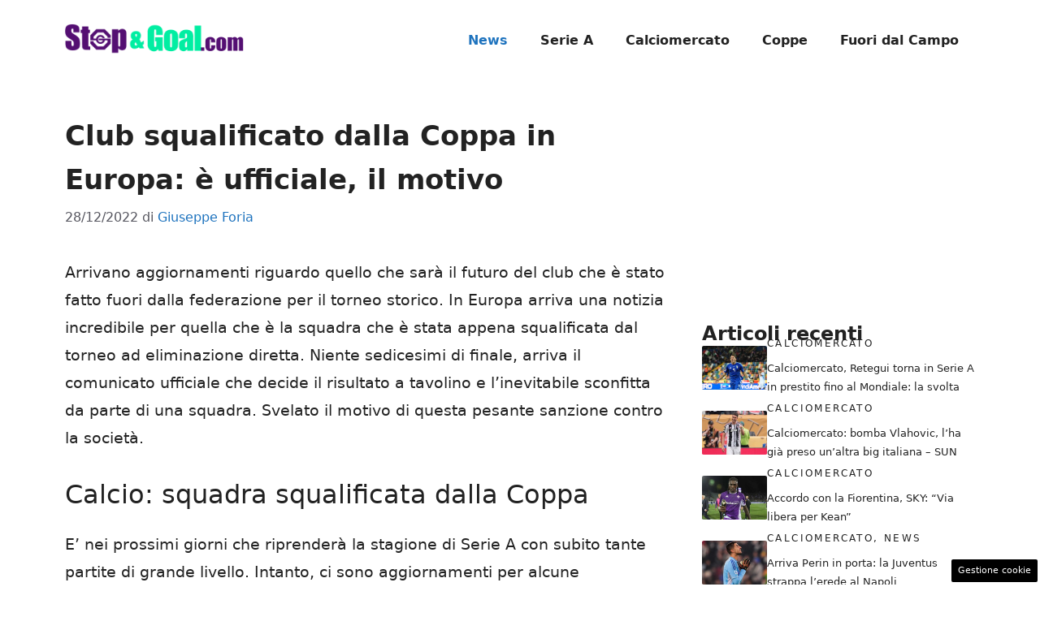

--- FILE ---
content_type: text/html; charset=UTF-8
request_url: https://www.stopandgoal.com/2022/12/28/squalifica-cean-virois-a-tavolino-coppa-francia/
body_size: 17310
content:
<!DOCTYPE html>
<html lang="it-IT">
<head>
	<meta charset="UTF-8"><link rel="preload" href="https://www.stopandgoal.com/wp-content/cache/fvm/min/1757438147-cssefb5903c912d5a1cac418c44395f9aae78dba8b892a669c38d92d16a7ba27.css" as="style" media="all" />
<link rel="preload" href="https://www.stopandgoal.com/wp-content/cache/fvm/min/1757438147-css9546f77009d2833d961a4c80924c06371f8b71b8ff807006d6de5014f4bd6.css" as="style" media="all" />
<link rel="preload" href="https://www.stopandgoal.com/wp-content/cache/fvm/min/1757438147-css074cb21b32c511f1bc003417abc721e81f873009a7536621a81265a59134c.css" as="style" media="all" />
<link rel="preload" href="https://www.stopandgoal.com/wp-content/cache/fvm/min/1757438147-css9f9dc9377119841fd02bc795c02c8bbfdca3753aa4bc0f544be19fda8a79b.css" as="style" media="all" />
<link rel="preload" href="https://www.stopandgoal.com/wp-content/cache/fvm/min/1757438147-js7213e5c1ff358209bc71770f609bf52edbcce23358a8454acc609e08818f79.js" as="script" />
<link rel="preload" href="https://www.stopandgoal.com/wp-content/cache/fvm/min/1757438147-jsa1ab2ff8cb7b4eed741ace56a6ed03bd87c479cd982fb0eb817cb0389e7f6d.js" as="script" /><script data-cfasync="false">if(navigator.userAgent.match(/MSIE|Internet Explorer/i)||navigator.userAgent.match(/Trident\/7\..*?rv:11/i)){var href=document.location.href;if(!href.match(/[?&]iebrowser/)){if(href.indexOf("?")==-1){if(href.indexOf("#")==-1){document.location.href=href+"?iebrowser=1"}else{document.location.href=href.replace("#","?iebrowser=1#")}}else{if(href.indexOf("#")==-1){document.location.href=href+"&iebrowser=1"}else{document.location.href=href.replace("#","&iebrowser=1#")}}}}</script>
<script data-cfasync="false">class FVMLoader{constructor(e){this.triggerEvents=e,this.eventOptions={passive:!0},this.userEventListener=this.triggerListener.bind(this),this.delayedScripts={normal:[],async:[],defer:[]},this.allJQueries=[]}_addUserInteractionListener(e){this.triggerEvents.forEach(t=>window.addEventListener(t,e.userEventListener,e.eventOptions))}_removeUserInteractionListener(e){this.triggerEvents.forEach(t=>window.removeEventListener(t,e.userEventListener,e.eventOptions))}triggerListener(){this._removeUserInteractionListener(this),"loading"===document.readyState?document.addEventListener("DOMContentLoaded",this._loadEverythingNow.bind(this)):this._loadEverythingNow()}async _loadEverythingNow(){this._runAllDelayedCSS(),this._delayEventListeners(),this._delayJQueryReady(this),this._handleDocumentWrite(),this._registerAllDelayedScripts(),await this._loadScriptsFromList(this.delayedScripts.normal),await this._loadScriptsFromList(this.delayedScripts.defer),await this._loadScriptsFromList(this.delayedScripts.async),await this._triggerDOMContentLoaded(),await this._triggerWindowLoad(),window.dispatchEvent(new Event("wpr-allScriptsLoaded"))}_registerAllDelayedScripts(){document.querySelectorAll("script[type=fvmdelay]").forEach(e=>{e.hasAttribute("src")?e.hasAttribute("async")&&!1!==e.async?this.delayedScripts.async.push(e):e.hasAttribute("defer")&&!1!==e.defer||"module"===e.getAttribute("data-type")?this.delayedScripts.defer.push(e):this.delayedScripts.normal.push(e):this.delayedScripts.normal.push(e)})}_runAllDelayedCSS(){document.querySelectorAll("link[rel=fvmdelay]").forEach(e=>{e.setAttribute("rel","stylesheet")})}async _transformScript(e){return await this._requestAnimFrame(),new Promise(t=>{const n=document.createElement("script");let r;[...e.attributes].forEach(e=>{let t=e.nodeName;"type"!==t&&("data-type"===t&&(t="type",r=e.nodeValue),n.setAttribute(t,e.nodeValue))}),e.hasAttribute("src")?(n.addEventListener("load",t),n.addEventListener("error",t)):(n.text=e.text,t()),e.parentNode.replaceChild(n,e)})}async _loadScriptsFromList(e){const t=e.shift();return t?(await this._transformScript(t),this._loadScriptsFromList(e)):Promise.resolve()}_delayEventListeners(){let e={};function t(t,n){!function(t){function n(n){return e[t].eventsToRewrite.indexOf(n)>=0?"wpr-"+n:n}e[t]||(e[t]={originalFunctions:{add:t.addEventListener,remove:t.removeEventListener},eventsToRewrite:[]},t.addEventListener=function(){arguments[0]=n(arguments[0]),e[t].originalFunctions.add.apply(t,arguments)},t.removeEventListener=function(){arguments[0]=n(arguments[0]),e[t].originalFunctions.remove.apply(t,arguments)})}(t),e[t].eventsToRewrite.push(n)}function n(e,t){let n=e[t];Object.defineProperty(e,t,{get:()=>n||function(){},set(r){e["wpr"+t]=n=r}})}t(document,"DOMContentLoaded"),t(window,"DOMContentLoaded"),t(window,"load"),t(window,"pageshow"),t(document,"readystatechange"),n(document,"onreadystatechange"),n(window,"onload"),n(window,"onpageshow")}_delayJQueryReady(e){let t=window.jQuery;Object.defineProperty(window,"jQuery",{get:()=>t,set(n){if(n&&n.fn&&!e.allJQueries.includes(n)){n.fn.ready=n.fn.init.prototype.ready=function(t){e.domReadyFired?t.bind(document)(n):document.addEventListener("DOMContentLoaded2",()=>t.bind(document)(n))};const t=n.fn.on;n.fn.on=n.fn.init.prototype.on=function(){if(this[0]===window){function e(e){return e.split(" ").map(e=>"load"===e||0===e.indexOf("load.")?"wpr-jquery-load":e).join(" ")}"string"==typeof arguments[0]||arguments[0]instanceof String?arguments[0]=e(arguments[0]):"object"==typeof arguments[0]&&Object.keys(arguments[0]).forEach(t=>{delete Object.assign(arguments[0],{[e(t)]:arguments[0][t]})[t]})}return t.apply(this,arguments),this},e.allJQueries.push(n)}t=n}})}async _triggerDOMContentLoaded(){this.domReadyFired=!0,await this._requestAnimFrame(),document.dispatchEvent(new Event("DOMContentLoaded2")),await this._requestAnimFrame(),window.dispatchEvent(new Event("DOMContentLoaded2")),await this._requestAnimFrame(),document.dispatchEvent(new Event("wpr-readystatechange")),await this._requestAnimFrame(),document.wpronreadystatechange&&document.wpronreadystatechange()}async _triggerWindowLoad(){await this._requestAnimFrame(),window.dispatchEvent(new Event("wpr-load")),await this._requestAnimFrame(),window.wpronload&&window.wpronload(),await this._requestAnimFrame(),this.allJQueries.forEach(e=>e(window).trigger("wpr-jquery-load")),window.dispatchEvent(new Event("wpr-pageshow")),await this._requestAnimFrame(),window.wpronpageshow&&window.wpronpageshow()}_handleDocumentWrite(){const e=new Map;document.write=document.writeln=function(t){const n=document.currentScript,r=document.createRange(),i=n.parentElement;let a=e.get(n);void 0===a&&(a=n.nextSibling,e.set(n,a));const s=document.createDocumentFragment();r.setStart(s,0),s.appendChild(r.createContextualFragment(t)),i.insertBefore(s,a)}}async _requestAnimFrame(){return new Promise(e=>requestAnimationFrame(e))}static run(){const e=new FVMLoader(["keydown","mousemove","touchmove","touchstart","touchend","wheel"]);e._addUserInteractionListener(e)}}FVMLoader.run();</script><meta name='robots' content='index, follow, max-image-preview:large, max-snippet:-1, max-video-preview:-1' /><meta name="viewport" content="width=device-width, initial-scale=1"><title>Club squalificato dalla Coppa in Europa: è ufficiale, il motivo</title><link rel="canonical" href="https://www.stopandgoal.com/2022/12/28/squalifica-cean-virois-a-tavolino-coppa-francia/" /><meta property="og:locale" content="it_IT" /><meta property="og:type" content="article" /><meta property="og:title" content="Club squalificato dalla Coppa in Europa: è ufficiale, il motivo" /><meta property="og:description" content="Arrivano aggiornamenti riguardo quello che sarà il futuro del club che è stato fatto fuori dalla federazione per il torneo storico. In Europa arriva una notizia incredibile per quella che è la squadra che è stata appena squalificata dal torneo ad eliminazione diretta. Niente sedicesimi di finale, arriva il comunicato ufficiale che decide il risultato ... Leggi tutto" /><meta property="og:url" content="https://www.stopandgoal.com/2022/12/28/squalifica-cean-virois-a-tavolino-coppa-francia/" /><meta property="og:site_name" content="Stop and Goal" /><meta property="article:published_time" content="2022-12-28T10:00:02+00:00" /><meta property="og:image" content="https://www.stopandgoal.com/wp-content/uploads/2022/12/Cean-Coupe-de-France-esclusa.jpg" /><meta property="og:image:width" content="1200" /><meta property="og:image:height" content="800" /><meta property="og:image:type" content="image/jpeg" /><meta name="author" content="Giuseppe Foria" /><meta name="twitter:card" content="summary_large_image" /><meta name="twitter:label1" content="Scritto da" /><meta name="twitter:data1" content="Giuseppe Foria" /><meta name="twitter:label2" content="Tempo di lettura stimato" /><meta name="twitter:data2" content="2 minuti" /><script type="application/ld+json" class="yoast-schema-graph">{"@context":"https://schema.org","@graph":[{"@type":"Article","@id":"https://www.stopandgoal.com/2022/12/28/squalifica-cean-virois-a-tavolino-coppa-francia/#article","isPartOf":{"@id":"https://www.stopandgoal.com/2022/12/28/squalifica-cean-virois-a-tavolino-coppa-francia/"},"author":{"name":"Giuseppe Foria","@id":"https://www.stopandgoal.com/#/schema/person/372022f6d631bdd54e939c06a4a5751a"},"headline":"Club squalificato dalla Coppa in Europa: è ufficiale, il motivo","datePublished":"2022-12-28T10:00:02+00:00","mainEntityOfPage":{"@id":"https://www.stopandgoal.com/2022/12/28/squalifica-cean-virois-a-tavolino-coppa-francia/"},"wordCount":482,"publisher":{"@id":"https://www.stopandgoal.com/#organization"},"image":{"@id":"https://www.stopandgoal.com/2022/12/28/squalifica-cean-virois-a-tavolino-coppa-francia/#primaryimage"},"thumbnailUrl":"https://www.stopandgoal.com/wp-content/uploads/2022/12/Cean-Coupe-de-France-esclusa.jpg","articleSection":["News"],"inLanguage":"it-IT"},{"@type":"WebPage","@id":"https://www.stopandgoal.com/2022/12/28/squalifica-cean-virois-a-tavolino-coppa-francia/","url":"https://www.stopandgoal.com/2022/12/28/squalifica-cean-virois-a-tavolino-coppa-francia/","name":"Club squalificato dalla Coppa in Europa: è ufficiale, il motivo","isPartOf":{"@id":"https://www.stopandgoal.com/#website"},"primaryImageOfPage":{"@id":"https://www.stopandgoal.com/2022/12/28/squalifica-cean-virois-a-tavolino-coppa-francia/#primaryimage"},"image":{"@id":"https://www.stopandgoal.com/2022/12/28/squalifica-cean-virois-a-tavolino-coppa-francia/#primaryimage"},"thumbnailUrl":"https://www.stopandgoal.com/wp-content/uploads/2022/12/Cean-Coupe-de-France-esclusa.jpg","datePublished":"2022-12-28T10:00:02+00:00","breadcrumb":{"@id":"https://www.stopandgoal.com/2022/12/28/squalifica-cean-virois-a-tavolino-coppa-francia/#breadcrumb"},"inLanguage":"it-IT","potentialAction":[{"@type":"ReadAction","target":["https://www.stopandgoal.com/2022/12/28/squalifica-cean-virois-a-tavolino-coppa-francia/"]}]},{"@type":"ImageObject","inLanguage":"it-IT","@id":"https://www.stopandgoal.com/2022/12/28/squalifica-cean-virois-a-tavolino-coppa-francia/#primaryimage","url":"https://www.stopandgoal.com/wp-content/uploads/2022/12/Cean-Coupe-de-France-esclusa.jpg","contentUrl":"https://www.stopandgoal.com/wp-content/uploads/2022/12/Cean-Coupe-de-France-esclusa.jpg","width":1200,"height":800,"caption":"Cean Coupe de France esclusa"},{"@type":"BreadcrumbList","@id":"https://www.stopandgoal.com/2022/12/28/squalifica-cean-virois-a-tavolino-coppa-francia/#breadcrumb","itemListElement":[{"@type":"ListItem","position":1,"name":"Home","item":"https://www.stopandgoal.com/"},{"@type":"ListItem","position":2,"name":"Club squalificato dalla Coppa in Europa: è ufficiale, il motivo"}]},{"@type":"WebSite","@id":"https://www.stopandgoal.com/#website","url":"https://www.stopandgoal.com/","name":"Stop and Goal","description":"Il Calcio visto in modo offensivo","publisher":{"@id":"https://www.stopandgoal.com/#organization"},"potentialAction":[{"@type":"SearchAction","target":{"@type":"EntryPoint","urlTemplate":"https://www.stopandgoal.com/?s={search_term_string}"},"query-input":{"@type":"PropertyValueSpecification","valueRequired":true,"valueName":"search_term_string"}}],"inLanguage":"it-IT"},{"@type":"Organization","@id":"https://www.stopandgoal.com/#organization","name":"Stop and Goal","url":"https://www.stopandgoal.com/","logo":{"@type":"ImageObject","inLanguage":"it-IT","@id":"https://www.stopandgoal.com/#/schema/logo/image/","url":"http://www.stopandgoal.com/wp-content/uploads/2020/10/stopgoal_viola-copia.png","contentUrl":"http://www.stopandgoal.com/wp-content/uploads/2020/10/stopgoal_viola-copia.png","width":419,"height":87,"caption":"Stop and Goal"},"image":{"@id":"https://www.stopandgoal.com/#/schema/logo/image/"}},{"@type":"Person","@id":"https://www.stopandgoal.com/#/schema/person/372022f6d631bdd54e939c06a4a5751a","name":"Giuseppe Foria","image":{"@type":"ImageObject","inLanguage":"it-IT","@id":"https://www.stopandgoal.com/#/schema/person/image/","url":"https://secure.gravatar.com/avatar/755c9630229c502cbc51fabd5c76817b34f1977fac3b0705f075fc45f488851e?s=96&d=mm&r=g","contentUrl":"https://secure.gravatar.com/avatar/755c9630229c502cbc51fabd5c76817b34f1977fac3b0705f075fc45f488851e?s=96&d=mm&r=g","caption":"Giuseppe Foria"},"description":"Giornalista pubblicista, nato a Napoli nell'anno 1993. Lo sport e il calcio sono parte della mia vita e lo saranno sempre con l'impegno di aggiornare e divertire sempre i lettori. Sarò sempre per il gioco di squadra.","sameAs":["https://www.instagram.com/peppeforia/"],"url":"https://www.stopandgoal.com/author/giuseppef/"}]}</script><link rel="alternate" type="application/rss+xml" title="Stop and Goal &raquo; Feed" href="https://www.stopandgoal.com/feed/" /><link rel="alternate" type="application/rss+xml" title="Stop and Goal &raquo; Feed dei commenti" href="https://www.stopandgoal.com/comments/feed/" />
	
	<style media="all">img:is([sizes="auto" i],[sizes^="auto," i]){contain-intrinsic-size:3000px 1500px}</style>
	
	
	
	
	
	
	
	
	
	
	
	
	
	
	
	
	
	
	
	
	
	
	


<link rel="amphtml" href="https://www.stopandgoal.com/2022/12/28/squalifica-cean-virois-a-tavolino-coppa-francia/amp/" />


<link rel='stylesheet' id='wp-block-library-css' href='https://www.stopandgoal.com/wp-content/cache/fvm/min/1757438147-cssefb5903c912d5a1cac418c44395f9aae78dba8b892a669c38d92d16a7ba27.css' media='all' />
<style id='classic-theme-styles-inline-css' media="all">/*! This file is auto-generated */
.wp-block-button__link{color:#fff;background-color:#32373c;border-radius:9999px;box-shadow:none;text-decoration:none;padding:calc(.667em + 2px) calc(1.333em + 2px);font-size:1.125em}.wp-block-file__button{background:#32373c;color:#fff;text-decoration:none}</style>
<style id='global-styles-inline-css' media="all">:root{--wp--preset--aspect-ratio--square:1;--wp--preset--aspect-ratio--4-3:4/3;--wp--preset--aspect-ratio--3-4:3/4;--wp--preset--aspect-ratio--3-2:3/2;--wp--preset--aspect-ratio--2-3:2/3;--wp--preset--aspect-ratio--16-9:16/9;--wp--preset--aspect-ratio--9-16:9/16;--wp--preset--color--black:#000000;--wp--preset--color--cyan-bluish-gray:#abb8c3;--wp--preset--color--white:#ffffff;--wp--preset--color--pale-pink:#f78da7;--wp--preset--color--vivid-red:#cf2e2e;--wp--preset--color--luminous-vivid-orange:#ff6900;--wp--preset--color--luminous-vivid-amber:#fcb900;--wp--preset--color--light-green-cyan:#7bdcb5;--wp--preset--color--vivid-green-cyan:#00d084;--wp--preset--color--pale-cyan-blue:#8ed1fc;--wp--preset--color--vivid-cyan-blue:#0693e3;--wp--preset--color--vivid-purple:#9b51e0;--wp--preset--color--contrast:var(--contrast);--wp--preset--color--contrast-2:var(--contrast-2);--wp--preset--color--contrast-3:var(--contrast-3);--wp--preset--color--base:var(--base);--wp--preset--color--base-2:var(--base-2);--wp--preset--color--base-3:var(--base-3);--wp--preset--color--accent:var(--accent);--wp--preset--gradient--vivid-cyan-blue-to-vivid-purple:linear-gradient(135deg,rgba(6,147,227,1) 0%,rgb(155,81,224) 100%);--wp--preset--gradient--light-green-cyan-to-vivid-green-cyan:linear-gradient(135deg,rgb(122,220,180) 0%,rgb(0,208,130) 100%);--wp--preset--gradient--luminous-vivid-amber-to-luminous-vivid-orange:linear-gradient(135deg,rgba(252,185,0,1) 0%,rgba(255,105,0,1) 100%);--wp--preset--gradient--luminous-vivid-orange-to-vivid-red:linear-gradient(135deg,rgba(255,105,0,1) 0%,rgb(207,46,46) 100%);--wp--preset--gradient--very-light-gray-to-cyan-bluish-gray:linear-gradient(135deg,rgb(238,238,238) 0%,rgb(169,184,195) 100%);--wp--preset--gradient--cool-to-warm-spectrum:linear-gradient(135deg,rgb(74,234,220) 0%,rgb(151,120,209) 20%,rgb(207,42,186) 40%,rgb(238,44,130) 60%,rgb(251,105,98) 80%,rgb(254,248,76) 100%);--wp--preset--gradient--blush-light-purple:linear-gradient(135deg,rgb(255,206,236) 0%,rgb(152,150,240) 100%);--wp--preset--gradient--blush-bordeaux:linear-gradient(135deg,rgb(254,205,165) 0%,rgb(254,45,45) 50%,rgb(107,0,62) 100%);--wp--preset--gradient--luminous-dusk:linear-gradient(135deg,rgb(255,203,112) 0%,rgb(199,81,192) 50%,rgb(65,88,208) 100%);--wp--preset--gradient--pale-ocean:linear-gradient(135deg,rgb(255,245,203) 0%,rgb(182,227,212) 50%,rgb(51,167,181) 100%);--wp--preset--gradient--electric-grass:linear-gradient(135deg,rgb(202,248,128) 0%,rgb(113,206,126) 100%);--wp--preset--gradient--midnight:linear-gradient(135deg,rgb(2,3,129) 0%,rgb(40,116,252) 100%);--wp--preset--font-size--small:13px;--wp--preset--font-size--medium:20px;--wp--preset--font-size--large:36px;--wp--preset--font-size--x-large:42px;--wp--preset--spacing--20:0.44rem;--wp--preset--spacing--30:0.67rem;--wp--preset--spacing--40:1rem;--wp--preset--spacing--50:1.5rem;--wp--preset--spacing--60:2.25rem;--wp--preset--spacing--70:3.38rem;--wp--preset--spacing--80:5.06rem;--wp--preset--shadow--natural:6px 6px 9px rgba(0, 0, 0, 0.2);--wp--preset--shadow--deep:12px 12px 50px rgba(0, 0, 0, 0.4);--wp--preset--shadow--sharp:6px 6px 0px rgba(0, 0, 0, 0.2);--wp--preset--shadow--outlined:6px 6px 0px -3px rgba(255, 255, 255, 1), 6px 6px rgba(0, 0, 0, 1);--wp--preset--shadow--crisp:6px 6px 0px rgba(0, 0, 0, 1)}:where(.is-layout-flex){gap:.5em}:where(.is-layout-grid){gap:.5em}body .is-layout-flex{display:flex}.is-layout-flex{flex-wrap:wrap;align-items:center}.is-layout-flex>:is(*,div){margin:0}body .is-layout-grid{display:grid}.is-layout-grid>:is(*,div){margin:0}:where(.wp-block-columns.is-layout-flex){gap:2em}:where(.wp-block-columns.is-layout-grid){gap:2em}:where(.wp-block-post-template.is-layout-flex){gap:1.25em}:where(.wp-block-post-template.is-layout-grid){gap:1.25em}.has-black-color{color:var(--wp--preset--color--black)!important}.has-cyan-bluish-gray-color{color:var(--wp--preset--color--cyan-bluish-gray)!important}.has-white-color{color:var(--wp--preset--color--white)!important}.has-pale-pink-color{color:var(--wp--preset--color--pale-pink)!important}.has-vivid-red-color{color:var(--wp--preset--color--vivid-red)!important}.has-luminous-vivid-orange-color{color:var(--wp--preset--color--luminous-vivid-orange)!important}.has-luminous-vivid-amber-color{color:var(--wp--preset--color--luminous-vivid-amber)!important}.has-light-green-cyan-color{color:var(--wp--preset--color--light-green-cyan)!important}.has-vivid-green-cyan-color{color:var(--wp--preset--color--vivid-green-cyan)!important}.has-pale-cyan-blue-color{color:var(--wp--preset--color--pale-cyan-blue)!important}.has-vivid-cyan-blue-color{color:var(--wp--preset--color--vivid-cyan-blue)!important}.has-vivid-purple-color{color:var(--wp--preset--color--vivid-purple)!important}.has-black-background-color{background-color:var(--wp--preset--color--black)!important}.has-cyan-bluish-gray-background-color{background-color:var(--wp--preset--color--cyan-bluish-gray)!important}.has-white-background-color{background-color:var(--wp--preset--color--white)!important}.has-pale-pink-background-color{background-color:var(--wp--preset--color--pale-pink)!important}.has-vivid-red-background-color{background-color:var(--wp--preset--color--vivid-red)!important}.has-luminous-vivid-orange-background-color{background-color:var(--wp--preset--color--luminous-vivid-orange)!important}.has-luminous-vivid-amber-background-color{background-color:var(--wp--preset--color--luminous-vivid-amber)!important}.has-light-green-cyan-background-color{background-color:var(--wp--preset--color--light-green-cyan)!important}.has-vivid-green-cyan-background-color{background-color:var(--wp--preset--color--vivid-green-cyan)!important}.has-pale-cyan-blue-background-color{background-color:var(--wp--preset--color--pale-cyan-blue)!important}.has-vivid-cyan-blue-background-color{background-color:var(--wp--preset--color--vivid-cyan-blue)!important}.has-vivid-purple-background-color{background-color:var(--wp--preset--color--vivid-purple)!important}.has-black-border-color{border-color:var(--wp--preset--color--black)!important}.has-cyan-bluish-gray-border-color{border-color:var(--wp--preset--color--cyan-bluish-gray)!important}.has-white-border-color{border-color:var(--wp--preset--color--white)!important}.has-pale-pink-border-color{border-color:var(--wp--preset--color--pale-pink)!important}.has-vivid-red-border-color{border-color:var(--wp--preset--color--vivid-red)!important}.has-luminous-vivid-orange-border-color{border-color:var(--wp--preset--color--luminous-vivid-orange)!important}.has-luminous-vivid-amber-border-color{border-color:var(--wp--preset--color--luminous-vivid-amber)!important}.has-light-green-cyan-border-color{border-color:var(--wp--preset--color--light-green-cyan)!important}.has-vivid-green-cyan-border-color{border-color:var(--wp--preset--color--vivid-green-cyan)!important}.has-pale-cyan-blue-border-color{border-color:var(--wp--preset--color--pale-cyan-blue)!important}.has-vivid-cyan-blue-border-color{border-color:var(--wp--preset--color--vivid-cyan-blue)!important}.has-vivid-purple-border-color{border-color:var(--wp--preset--color--vivid-purple)!important}.has-vivid-cyan-blue-to-vivid-purple-gradient-background{background:var(--wp--preset--gradient--vivid-cyan-blue-to-vivid-purple)!important}.has-light-green-cyan-to-vivid-green-cyan-gradient-background{background:var(--wp--preset--gradient--light-green-cyan-to-vivid-green-cyan)!important}.has-luminous-vivid-amber-to-luminous-vivid-orange-gradient-background{background:var(--wp--preset--gradient--luminous-vivid-amber-to-luminous-vivid-orange)!important}.has-luminous-vivid-orange-to-vivid-red-gradient-background{background:var(--wp--preset--gradient--luminous-vivid-orange-to-vivid-red)!important}.has-very-light-gray-to-cyan-bluish-gray-gradient-background{background:var(--wp--preset--gradient--very-light-gray-to-cyan-bluish-gray)!important}.has-cool-to-warm-spectrum-gradient-background{background:var(--wp--preset--gradient--cool-to-warm-spectrum)!important}.has-blush-light-purple-gradient-background{background:var(--wp--preset--gradient--blush-light-purple)!important}.has-blush-bordeaux-gradient-background{background:var(--wp--preset--gradient--blush-bordeaux)!important}.has-luminous-dusk-gradient-background{background:var(--wp--preset--gradient--luminous-dusk)!important}.has-pale-ocean-gradient-background{background:var(--wp--preset--gradient--pale-ocean)!important}.has-electric-grass-gradient-background{background:var(--wp--preset--gradient--electric-grass)!important}.has-midnight-gradient-background{background:var(--wp--preset--gradient--midnight)!important}.has-small-font-size{font-size:var(--wp--preset--font-size--small)!important}.has-medium-font-size{font-size:var(--wp--preset--font-size--medium)!important}.has-large-font-size{font-size:var(--wp--preset--font-size--large)!important}.has-x-large-font-size{font-size:var(--wp--preset--font-size--x-large)!important}:where(.wp-block-post-template.is-layout-flex){gap:1.25em}:where(.wp-block-post-template.is-layout-grid){gap:1.25em}:where(.wp-block-columns.is-layout-flex){gap:2em}:where(.wp-block-columns.is-layout-grid){gap:2em}:root :where(.wp-block-pullquote){font-size:1.5em;line-height:1.6}</style>
<link rel='stylesheet' id='adser-css' href='https://www.stopandgoal.com/wp-content/cache/fvm/min/1757438147-css9546f77009d2833d961a4c80924c06371f8b71b8ff807006d6de5014f4bd6.css' media='all' />
<link rel='stylesheet' id='dadaPushly-css' href='https://www.stopandgoal.com/wp-content/cache/fvm/min/1757438147-css074cb21b32c511f1bc003417abc721e81f873009a7536621a81265a59134c.css' media='all' />
<link rel='stylesheet' id='generate-style-css' href='https://www.stopandgoal.com/wp-content/cache/fvm/min/1757438147-css9f9dc9377119841fd02bc795c02c8bbfdca3753aa4bc0f544be19fda8a79b.css' media='all' />
<style id='generate-style-inline-css' media="all">body{background-color:var(--base-3);color:var(--contrast)}a{color:var(--accent)}a:hover,a:focus{text-decoration:underline}.entry-title a,.site-branding a,a.button,.wp-block-button__link,.main-navigation a{text-decoration:none}a:hover,a:focus,a:active{color:var(--contrast)}.wp-block-group__inner-container{max-width:1200px;margin-left:auto;margin-right:auto}.site-header .header-image{width:220px}:root{--contrast:#222222;--contrast-2:#575760;--contrast-3:#b2b2be;--base:#f0f0f0;--base-2:#f7f8f9;--base-3:#ffffff;--accent:#1e73be}:root .has-contrast-color{color:var(--contrast)}:root .has-contrast-background-color{background-color:var(--contrast)}:root .has-contrast-2-color{color:var(--contrast-2)}:root .has-contrast-2-background-color{background-color:var(--contrast-2)}:root .has-contrast-3-color{color:var(--contrast-3)}:root .has-contrast-3-background-color{background-color:var(--contrast-3)}:root .has-base-color{color:var(--base)}:root .has-base-background-color{background-color:var(--base)}:root .has-base-2-color{color:var(--base-2)}:root .has-base-2-background-color{background-color:var(--base-2)}:root .has-base-3-color{color:var(--base-3)}:root .has-base-3-background-color{background-color:var(--base-3)}:root .has-accent-color{color:var(--accent)}:root .has-accent-background-color{background-color:var(--accent)}body,button,input,select,textarea{font-size:19px}body{line-height:1.8}h1{font-weight:600;font-size:34px;line-height:1.6em}h2{font-weight:500;font-size:32px;line-height:1.5em}h3{font-weight:500;font-size:30px;line-height:1.5em}.main-navigation a,.main-navigation .menu-toggle,.main-navigation .menu-bar-items{font-weight:600;font-size:16px}.top-bar{background-color:#636363;color:#fff}.top-bar a{color:#fff}.top-bar a:hover{color:#303030}.site-header{background-color:var(--base-3)}.main-title a,.main-title a:hover{color:var(--contrast)}.site-description{color:var(--contrast-2)}.mobile-menu-control-wrapper .menu-toggle,.mobile-menu-control-wrapper .menu-toggle:hover,.mobile-menu-control-wrapper .menu-toggle:focus,.has-inline-mobile-toggle #site-navigation.toggled{background-color:rgba(0,0,0,.02)}.main-navigation,.main-navigation ul ul{background-color:var(--base-3)}.main-navigation .main-nav ul li a,.main-navigation .menu-toggle,.main-navigation .menu-bar-items{color:var(--contrast)}.main-navigation .main-nav ul li:not([class*="current-menu-"]):hover>a,.main-navigation .main-nav ul li:not([class*="current-menu-"]):focus>a,.main-navigation .main-nav ul li.sfHover:not([class*="current-menu-"])>a,.main-navigation .menu-bar-item:hover>a,.main-navigation .menu-bar-item.sfHover>a{color:var(--accent)}button.menu-toggle:hover,button.menu-toggle:focus{color:var(--contrast)}.main-navigation .main-nav ul li[class*="current-menu-"]>a{color:var(--accent)}.navigation-search input[type="search"],.navigation-search input[type="search"]:active,.navigation-search input[type="search"]:focus,.main-navigation .main-nav ul li.search-item.active>a,.main-navigation .menu-bar-items .search-item.active>a{color:var(--accent)}.main-navigation ul ul{background-color:var(--base)}.separate-containers .inside-article,.separate-containers .comments-area,.separate-containers .page-header,.one-container .container,.separate-containers .paging-navigation,.inside-page-header{background-color:var(--base-3)}.entry-title a{color:var(--contrast)}.entry-title a:hover{color:var(--contrast-2)}.entry-meta{color:var(--contrast-2)}.sidebar .widget{background-color:var(--base-3)}.footer-widgets{background-color:var(--base-3)}.site-info{background-color:var(--base-3)}input[type="text"],input[type="email"],input[type="url"],input[type="password"],input[type="search"],input[type="tel"],input[type="number"],textarea,select{color:var(--contrast);background-color:var(--base-2);border-color:var(--base)}input[type="text"]:focus,input[type="email"]:focus,input[type="url"]:focus,input[type="password"]:focus,input[type="search"]:focus,input[type="tel"]:focus,input[type="number"]:focus,textarea:focus,select:focus{color:var(--contrast);background-color:var(--base-2);border-color:var(--contrast-3)}button,html input[type="button"],input[type="reset"],input[type="submit"],a.button,a.wp-block-button__link:not(.has-background){color:#fff;background-color:#55555e}button:hover,html input[type="button"]:hover,input[type="reset"]:hover,input[type="submit"]:hover,a.button:hover,button:focus,html input[type="button"]:focus,input[type="reset"]:focus,input[type="submit"]:focus,a.button:focus,a.wp-block-button__link:not(.has-background):active,a.wp-block-button__link:not(.has-background):focus,a.wp-block-button__link:not(.has-background):hover{color:#fff;background-color:#3f4047}a.generate-back-to-top{background-color:rgba(0,0,0,.4);color:#fff}a.generate-back-to-top:hover,a.generate-back-to-top:focus{background-color:rgba(0,0,0,.6);color:#fff}:root{--gp-search-modal-bg-color:var(--base-3);--gp-search-modal-text-color:var(--contrast);--gp-search-modal-overlay-bg-color:rgba(0,0,0,0.2)}@media (max-width:768px){.main-navigation .menu-bar-item:hover>a,.main-navigation .menu-bar-item.sfHover>a{background:none;color:var(--contrast)}}.nav-below-header .main-navigation .inside-navigation.grid-container,.nav-above-header .main-navigation .inside-navigation.grid-container{padding:0 20px 0 20px}.site-main .wp-block-group__inner-container{padding:40px}.separate-containers .paging-navigation{padding-top:20px;padding-bottom:20px}.entry-content .alignwide,body:not(.no-sidebar) .entry-content .alignfull{margin-left:-40px;width:calc(100% + 80px);max-width:calc(100% + 80px)}.rtl .menu-item-has-children .dropdown-menu-toggle{padding-left:20px}.rtl .main-navigation .main-nav ul li.menu-item-has-children>a{padding-right:20px}@media (max-width:768px){.separate-containers .inside-article,.separate-containers .comments-area,.separate-containers .page-header,.separate-containers .paging-navigation,.one-container .site-content,.inside-page-header{padding:30px}.site-main .wp-block-group__inner-container{padding:30px}.inside-top-bar{padding-right:30px;padding-left:30px}.inside-header{padding-right:30px;padding-left:30px}.widget-area .widget{padding-top:30px;padding-right:30px;padding-bottom:30px;padding-left:30px}.footer-widgets-container{padding-top:30px;padding-right:30px;padding-bottom:30px;padding-left:30px}.inside-site-info{padding-right:30px;padding-left:30px}.entry-content .alignwide,body:not(.no-sidebar) .entry-content .alignfull{margin-left:-30px;width:calc(100% + 60px);max-width:calc(100% + 60px)}.one-container .site-main .paging-navigation{margin-bottom:20px}}.is-right-sidebar{width:30%}.is-left-sidebar{width:30%}.site-content .content-area{width:70%}@media (max-width:768px){.main-navigation .menu-toggle,.sidebar-nav-mobile:not(#sticky-placeholder){display:block}.main-navigation ul,.gen-sidebar-nav,.main-navigation:not(.slideout-navigation):not(.toggled) .main-nav>ul,.has-inline-mobile-toggle #site-navigation .inside-navigation>*:not(.navigation-search):not(.main-nav){display:none}.nav-align-right .inside-navigation,.nav-align-center .inside-navigation{justify-content:space-between}.has-inline-mobile-toggle .mobile-menu-control-wrapper{display:flex;flex-wrap:wrap}.has-inline-mobile-toggle .inside-header{flex-direction:row;text-align:left;flex-wrap:wrap}.has-inline-mobile-toggle .header-widget,.has-inline-mobile-toggle #site-navigation{flex-basis:100%}.nav-float-left .has-inline-mobile-toggle #site-navigation{order:10}}.dynamic-author-image-rounded{border-radius:100%}.dynamic-featured-image,.dynamic-author-image{vertical-align:middle}.one-container.blog .dynamic-content-template:not(:last-child),.one-container.archive .dynamic-content-template:not(:last-child){padding-bottom:0}.dynamic-entry-excerpt>p:last-child{margin-bottom:0}</style>
<style id='generateblocks-inline-css' media="all">.gb-container.gb-tabs__item:not(.gb-tabs__item-open){display:none}.gb-container-d0a86651{display:flex;flex-wrap:wrap;align-items:center;column-gap:20px;row-gap:20px;color:var(--contrast)}.gb-container-d0a86651 a{color:var(--contrast)}.gb-container-d0a86651 a:hover{color:var(--contrast)}.gb-container-bcbc46ac{flex-basis:100%;text-align:center;border-top:3px solid var(--accent-2)}.gb-container-e9bed0be{flex-basis:100%}.gb-container-03919c55{height:100%;display:flex;align-items:center;column-gap:20px}.gb-grid-wrapper>.gb-grid-column-03919c55{width:100%}.gb-container-3ff058ae{flex-shrink:0;flex-basis:80px}.gb-container-c551a107{flex-shrink:1}h4.gb-headline-9e06b5e3{flex-basis:100%;margin-bottom:-20px}p.gb-headline-14dcdb64{font-size:12px;letter-spacing:.2em;text-transform:uppercase;margin-bottom:8px}h4.gb-headline-040f2ffe{font-size:13px;text-transform:initial;margin-bottom:5px}.gb-grid-wrapper-b3929361{display:flex;flex-wrap:wrap;row-gap:20px}.gb-grid-wrapper-b3929361>.gb-grid-column{box-sizing:border-box}.gb-image-95849c3e{border-radius:3%;width:100%;object-fit:cover;vertical-align:middle}@media (max-width:1024px){.gb-grid-wrapper-b3929361{margin-left:-20px}.gb-grid-wrapper-b3929361>.gb-grid-column{padding-left:20px}}@media (max-width:767px){.gb-container-d0a86651{text-align:center;padding-top:40px}.gb-container-bcbc46ac{width:100%}.gb-grid-wrapper>.gb-grid-column-bcbc46ac{width:100%}.gb-container-3ff058ae{width:50%;text-align:center}.gb-grid-wrapper>.gb-grid-column-3ff058ae{width:50%}.gb-container-c551a107{width:50%;text-align:left}.gb-grid-wrapper>.gb-grid-column-c551a107{width:50%}h4.gb-headline-9e06b5e3{text-align:left}p.gb-headline-14dcdb64{text-align:left}h4.gb-headline-040f2ffe{text-align:left}}:root{--gb-container-width:1200px}.gb-container .wp-block-image img{vertical-align:middle}.gb-grid-wrapper .wp-block-image{margin-bottom:0}.gb-highlight{background:none}.gb-shape{line-height:0}.gb-container-link{position:absolute;top:0;right:0;bottom:0;left:0;z-index:99}</style>
<script src="https://www.stopandgoal.com/wp-content/cache/fvm/min/1757438147-js7213e5c1ff358209bc71770f609bf52edbcce23358a8454acc609e08818f79.js" id="jquery-core-js"></script>
<script src="https://www.stopandgoal.com/wp-content/cache/fvm/min/1757438147-jsa1ab2ff8cb7b4eed741ace56a6ed03bd87c479cd982fb0eb817cb0389e7f6d.js" id="jquery-migrate-js"></script>





<script>var adser = {"pagetype":"article","category":["News"],"category_iab":[""],"hot":false,"cmp":"clickio","cmp_params":"\/\/clickiocmp.com\/t\/consent_232545.js","_adkaora":"https:\/\/cdn.adkaora.space\/nextmediaweb\/generic\/prod\/adk-init.js","_admanager":1,"_mgid":"https:\/\/jsc.epeex.io\/s\/t\/stopandgoal.com.1195966.js","_teads":"122742"}</script>



<script defer src="https://www.googletagmanager.com/gtag/js?id=G-MYJMWN2Q72"></script>
<script>
    window.dataLayer = window.dataLayer || [];
    function gtag(){dataLayer.push(arguments);}
    gtag('js', new Date());
    gtag('config', 'G-MYJMWN2Q72');
</script>
<style media="all">#tca-sticky{display:none}@media only screen and (max-width:600px){BODY{margin-top:100px!important}#tca-sticky{display:flex}}</style>

<link rel="icon" href="https://www.stopandgoal.com/wp-content/uploads/2020/10/cropped-stopgoal_marchio_viola-192x192.png" sizes="192x192" />


</head>

<body class="wp-singular post-template-default single single-post postid-94027 single-format-standard wp-custom-logo wp-embed-responsive wp-theme-generatepress post-image-above-header post-image-aligned-center right-sidebar nav-float-right one-container header-aligned-left dropdown-hover" itemtype="https://schema.org/Blog" itemscope>
	<a class="screen-reader-text skip-link" href="#content" title="Vai al contenuto">Vai al contenuto</a>		<header class="site-header has-inline-mobile-toggle" id="masthead" aria-label="Sito"  itemtype="https://schema.org/WPHeader" itemscope>
			<div class="inside-header grid-container">
				<div class="site-logo">
					<a href="https://www.stopandgoal.com/" rel="home">
						<img  class="header-image is-logo-image" alt="Stop and Goal" src="https://www.stopandgoal.com/wp-content/uploads/2020/10/stopgoal_com_viola.png" width="552" height="104" />
					</a>
				</div>	<nav class="main-navigation mobile-menu-control-wrapper" id="mobile-menu-control-wrapper" aria-label="Attiva/Disattiva dispositivi mobili">
				<button data-nav="site-navigation" class="menu-toggle" aria-controls="primary-menu" aria-expanded="false">
			<span class="gp-icon icon-menu-bars"><svg viewBox="0 0 512 512" aria-hidden="true" xmlns="http://www.w3.org/2000/svg" width="1em" height="1em"><path d="M0 96c0-13.255 10.745-24 24-24h464c13.255 0 24 10.745 24 24s-10.745 24-24 24H24c-13.255 0-24-10.745-24-24zm0 160c0-13.255 10.745-24 24-24h464c13.255 0 24 10.745 24 24s-10.745 24-24 24H24c-13.255 0-24-10.745-24-24zm0 160c0-13.255 10.745-24 24-24h464c13.255 0 24 10.745 24 24s-10.745 24-24 24H24c-13.255 0-24-10.745-24-24z" /></svg><svg viewBox="0 0 512 512" aria-hidden="true" xmlns="http://www.w3.org/2000/svg" width="1em" height="1em"><path d="M71.029 71.029c9.373-9.372 24.569-9.372 33.942 0L256 222.059l151.029-151.03c9.373-9.372 24.569-9.372 33.942 0 9.372 9.373 9.372 24.569 0 33.942L289.941 256l151.03 151.029c9.372 9.373 9.372 24.569 0 33.942-9.373 9.372-24.569 9.372-33.942 0L256 289.941l-151.029 151.03c-9.373 9.372-24.569 9.372-33.942 0-9.372-9.373-9.372-24.569 0-33.942L222.059 256 71.029 104.971c-9.372-9.373-9.372-24.569 0-33.942z" /></svg></span><span class="screen-reader-text">Menu</span>		</button>
	</nav>
			<nav class="main-navigation sub-menu-right" id="site-navigation" aria-label="Principale"  itemtype="https://schema.org/SiteNavigationElement" itemscope>
			<div class="inside-navigation grid-container">
								<button class="menu-toggle" aria-controls="primary-menu" aria-expanded="false">
					<span class="gp-icon icon-menu-bars"><svg viewBox="0 0 512 512" aria-hidden="true" xmlns="http://www.w3.org/2000/svg" width="1em" height="1em"><path d="M0 96c0-13.255 10.745-24 24-24h464c13.255 0 24 10.745 24 24s-10.745 24-24 24H24c-13.255 0-24-10.745-24-24zm0 160c0-13.255 10.745-24 24-24h464c13.255 0 24 10.745 24 24s-10.745 24-24 24H24c-13.255 0-24-10.745-24-24zm0 160c0-13.255 10.745-24 24-24h464c13.255 0 24 10.745 24 24s-10.745 24-24 24H24c-13.255 0-24-10.745-24-24z" /></svg><svg viewBox="0 0 512 512" aria-hidden="true" xmlns="http://www.w3.org/2000/svg" width="1em" height="1em"><path d="M71.029 71.029c9.373-9.372 24.569-9.372 33.942 0L256 222.059l151.029-151.03c9.373-9.372 24.569-9.372 33.942 0 9.372 9.373 9.372 24.569 0 33.942L289.941 256l151.03 151.029c9.372 9.373 9.372 24.569 0 33.942-9.373 9.372-24.569 9.372-33.942 0L256 289.941l-151.029 151.03c-9.373 9.372-24.569 9.372-33.942 0-9.372-9.373-9.372-24.569 0-33.942L222.059 256 71.029 104.971c-9.372-9.373-9.372-24.569 0-33.942z" /></svg></span><span class="mobile-menu">Menu</span>				</button>
				<div id="primary-menu" class="main-nav"><ul id="menu-main_nav" class="menu sf-menu"><li id="menu-item-229" class="menu-item menu-item-type-taxonomy menu-item-object-category current-post-ancestor current-menu-parent current-post-parent menu-item-229"><a href="https://www.stopandgoal.com/news/">News</a></li>
<li id="menu-item-230" class="menu-item menu-item-type-taxonomy menu-item-object-category menu-item-230"><a href="https://www.stopandgoal.com/serie-a/">Serie A</a></li>
<li id="menu-item-231" class="menu-item menu-item-type-taxonomy menu-item-object-category menu-item-231"><a href="https://www.stopandgoal.com/calciomercato/">Calciomercato</a></li>
<li id="menu-item-233" class="menu-item menu-item-type-taxonomy menu-item-object-category menu-item-233"><a href="https://www.stopandgoal.com/coppe/">Coppe</a></li>
<li id="menu-item-232" class="menu-item menu-item-type-taxonomy menu-item-object-category menu-item-232"><a href="https://www.stopandgoal.com/fuori-dal-campo/">Fuori dal Campo</a></li>
</ul></div>			</div>
		</nav>
					</div>
		</header>
		
	<div class="site grid-container container hfeed" id="page">
				<div class="site-content" id="content">
			
	<div class="content-area" id="primary">
		<main class="site-main" id="main">
			
<article id="post-94027" class="post-94027 post type-post status-publish format-standard has-post-thumbnail hentry category-news" itemtype="https://schema.org/CreativeWork" itemscope>
	<div class="inside-article">
					<header class="entry-header">
				<h1 class="entry-title" itemprop="headline">Club squalificato dalla Coppa in Europa: è ufficiale, il motivo</h1>		<div class="entry-meta">
			<span class="posted-on"><time class="entry-date published" datetime="2022-12-28T11:00:02+01:00" itemprop="datePublished">28/12/2022</time></span> <span class="byline">di <span class="author vcard" itemprop="author" itemtype="https://schema.org/Person" itemscope><a class="url fn n" href="https://www.stopandgoal.com/author/giuseppef/" title="Visualizza tutti gli articoli di Giuseppe Foria" rel="author" itemprop="url"><span class="author-name" itemprop="name">Giuseppe Foria</span></a></span></span> 		</div>
					</header>
			
		<div class="entry-content" itemprop="text">
			<p>Arrivano aggiornamenti riguardo quello che sarà il futuro del club che è stato fatto fuori dalla federazione per il torneo storico. In Europa arriva una notizia incredibile per quella che è la squadra che è stata appena squalificata dal torneo ad eliminazione diretta. Niente sedicesimi di finale, arriva il comunicato ufficiale che decide il risultato a tavolino e l&#8217;inevitabile sconfitta da parte di una squadra. Svelato il motivo di questa pesante sanzione contro la società.</p>
<h2>Calcio: squadra squalificata dalla Coppa</h2>
<p>E&#8217; nei prossimi giorni che riprenderà la stagione di Serie A con subito tante partite di grande livello. Intanto, ci sono aggiornamenti per alcune competizioni che sono anche già iniziate di nuovo nel resto d&#8217;Europa dopo il Mondiale in Qatar. Tra le varie competizioni ci sarebbero anche quelle storiche come la <strong>Coppa di Francia</strong> che in Europa è sempre molto seguita. Eppure, è successo un qualcosa di incredibile con una società che è stata esclusa dal torneo per aver violato alcune regole basilari. Un&#8217;errore che potrebbe costar caro anche ad alcuni dirigenti e componenti dello staff che potrebbero essere licenziati.</p>
<div class="adser-block"><div id='tca-atf' class='tca tca-300x250'></div></div><p>Perché la situazione è sembrata subito compromettente per una squadra che è scesa in campo in maniera irregolare e che è quindi andata incontro ad una sanzione già preannunciata. La società puntava a superare il turno e tornare a giocare questa competizione, ma l&#8217;errore non ha permesso al club di andare avanti nel torneo.</p>
<p>Il <strong>Cean è stato squalificato dalla Coppa di Francia</strong>. Svelato il motivo della decisione della Federcalcio.</p>
<p>Tutte le news sul <a href="https://www.stopandgoal.com/">calciomercato italiano</a> e non solo: <a href="https://news.google.com/publications/CAAqKggKIiRDQklTRlFnTWFoRUtEM04wYjNCaGJtUm5iMkZzTG1OdmJTZ0FQAQ?hl=it&amp;gl=IT&amp;ceid=IT%3Ait">CLICCA QUI</a></p>
<figure id="attachment_94028" aria-describedby="caption-attachment-94028" style="width: 1190px" class="wp-caption alignnone"><img fetchpriority="high" decoding="async" class="size-full wp-image-94028" src="https://www.stopandgoal.com/wp-content/uploads/2022/12/Cean-Coupe-de-France-esclusa.jpg" alt="Cean Coupe de France esclusa" width="1200" height="800" srcset="https://www.stopandgoal.com/wp-content/uploads/2022/12/Cean-Coupe-de-France-esclusa.jpg 1200w, https://www.stopandgoal.com/wp-content/uploads/2022/12/Cean-Coupe-de-France-esclusa-300x200.jpg 300w, https://www.stopandgoal.com/wp-content/uploads/2022/12/Cean-Coupe-de-France-esclusa-1024x683.jpg 1024w, https://www.stopandgoal.com/wp-content/uploads/2022/12/Cean-Coupe-de-France-esclusa-768x512.jpg 768w, https://www.stopandgoal.com/wp-content/uploads/2022/12/Cean-Coupe-de-France-esclusa-150x100.jpg 150w, https://www.stopandgoal.com/wp-content/uploads/2022/12/Cean-Coupe-de-France-esclusa-696x464.jpg 696w, https://www.stopandgoal.com/wp-content/uploads/2022/12/Cean-Coupe-de-France-esclusa-1068x712.jpg 1068w, https://www.stopandgoal.com/wp-content/uploads/2022/12/Cean-Coupe-de-France-esclusa-630x420.jpg 630w" sizes="(max-width: 1200px) 100vw, 1200px" /><figcaption id="caption-attachment-94028" class="wp-caption-text">Cean Coupe de France esclusa</figcaption></figure>
<div class="adser-block"><div id="tca-inarticle-mgid"></div></div><h2>Cean squalificato dalla Coppa di Francia: il motivo</h2>
<p>Il <strong>Cean è stato escluso dalla Coppa di Francia </strong>per un&#8217;irregolarità. Arriva la notizia ufficiale con il comunicato della Federazione francese che svela il motivo della decisione. Il <strong>Cean</strong> ha perso a tavolino la partita contro il <strong>Virois Dieuddone Gaucho </strong>per aver schierato in campo un giocatore squalificato.</p>
<p>Una decisione forte da parte della Federazione ma inevitabile. Per questo motivo ora il <strong>Cean</strong> è fuori dalla<strong> Coupe de France</strong> e non potrà più prendere parte a questa competizione per quest&#8217;anno.</p><div class="adser-block"><div id='tca-middle' class='tca tca-300x250'></div>
</div>
<p>POTREBBE INTERESSARTI ANCHE &gt;&gt;&gt; <a href="https://www.stopandgoal.com/2022/12/28/calciomercato-pape-matar-sarr-salernitana/">Calciomercato: colpo dalla Premier League</a></p><div class="adser-block"><div id='inRead'></div></div>
<figure id="attachment_94029" aria-describedby="caption-attachment-94029" style="width: 1190px" class="wp-caption alignnone"><img decoding="async" class="size-full wp-image-94029" src="https://www.stopandgoal.com/wp-content/uploads/2022/12/Cean-Virois-a-tavolino.jpg" alt="Cean Virois a tavolino" width="1200" height="800" srcset="https://www.stopandgoal.com/wp-content/uploads/2022/12/Cean-Virois-a-tavolino.jpg 1200w, https://www.stopandgoal.com/wp-content/uploads/2022/12/Cean-Virois-a-tavolino-300x200.jpg 300w, https://www.stopandgoal.com/wp-content/uploads/2022/12/Cean-Virois-a-tavolino-1024x683.jpg 1024w, https://www.stopandgoal.com/wp-content/uploads/2022/12/Cean-Virois-a-tavolino-768x512.jpg 768w, https://www.stopandgoal.com/wp-content/uploads/2022/12/Cean-Virois-a-tavolino-150x100.jpg 150w, https://www.stopandgoal.com/wp-content/uploads/2022/12/Cean-Virois-a-tavolino-696x464.jpg 696w, https://www.stopandgoal.com/wp-content/uploads/2022/12/Cean-Virois-a-tavolino-1068x712.jpg 1068w, https://www.stopandgoal.com/wp-content/uploads/2022/12/Cean-Virois-a-tavolino-630x420.jpg 630w" sizes="(max-width: 1200px) 100vw, 1200px" /><figcaption id="caption-attachment-94029" class="wp-caption-text">Cean Virois a tavolino</figcaption></figure>
<h2>Coppa di Francia: prossimo turno dei sedicesimi</h2>
<p>Ad andare avanti è quindi il <strong>Virois</strong> che in <strong>Coppa di Francia</strong> accede al turno dei sedicesimi di finale. La squadra di bassa categoria andrà ad affrontare il <strong>Nantes</strong>, squadra di Ligue 1 per il prossimo turno della <strong>Coppa di Francia</strong>. Il prossimo turno della Coppa si giocherà nei prossimi giorni, è nel mese di gennaio che si rivedranno le partite per la Coupe de France.</p>
<p>POTREBBE INTERESSARTI ANCHE &gt;&gt;&gt; <a href="https://www.stopandgoal.com/2022/12/28/allenatore-juventus-allegri-esonero/">Juventus: esonero Allegri, la società ha già deciso</a></p><div class="adser-block"><div id='tca-btf' class='tca tca-300x250'></div>
</div>
<figure id="attachment_94030" aria-describedby="caption-attachment-94030" style="width: 1190px" class="wp-caption alignnone"><img decoding="async" class="size-full wp-image-94030" src="https://www.stopandgoal.com/wp-content/uploads/2022/12/Cean-Coupe-de-France-squalifica.jpg" alt="Cean Coupe de France squalifica" width="1200" height="800" srcset="https://www.stopandgoal.com/wp-content/uploads/2022/12/Cean-Coupe-de-France-squalifica.jpg 1200w, https://www.stopandgoal.com/wp-content/uploads/2022/12/Cean-Coupe-de-France-squalifica-300x200.jpg 300w, https://www.stopandgoal.com/wp-content/uploads/2022/12/Cean-Coupe-de-France-squalifica-1024x683.jpg 1024w, https://www.stopandgoal.com/wp-content/uploads/2022/12/Cean-Coupe-de-France-squalifica-768x512.jpg 768w, https://www.stopandgoal.com/wp-content/uploads/2022/12/Cean-Coupe-de-France-squalifica-150x100.jpg 150w, https://www.stopandgoal.com/wp-content/uploads/2022/12/Cean-Coupe-de-France-squalifica-696x464.jpg 696w, https://www.stopandgoal.com/wp-content/uploads/2022/12/Cean-Coupe-de-France-squalifica-1068x712.jpg 1068w, https://www.stopandgoal.com/wp-content/uploads/2022/12/Cean-Coupe-de-France-squalifica-630x420.jpg 630w" sizes="(max-width: 1200px) 100vw, 1200px" /><figcaption id="caption-attachment-94030" class="wp-caption-text">Cean Coupe de France squalifica</figcaption></figure>
<div id="tca-native" class="tca tca-native"></div>		</div>

			</div>
</article>
		</main>
	</div>

	<div class="widget-area sidebar is-right-sidebar" id="right-sidebar">
	<div class="inside-right-sidebar">
		<div id='tca-sb-1' class='tca tca-300x250' style="margin-top:0"></div>


<div class="gb-container gb-container-d0a86651 sticky-container">

<h4 class="gb-headline gb-headline-9e06b5e3 gb-headline-text"><strong>Articoli recenti</strong></h4>


<div class="gb-container gb-container-bcbc46ac"></div>

<div class="gb-container gb-container-e9bed0be">

<div class="gb-grid-wrapper gb-grid-wrapper-b3929361 gb-query-loop-wrapper">
<div class="gb-grid-column gb-grid-column-03919c55 gb-query-loop-item post-109295 post type-post status-publish format-standard has-post-thumbnail hentry category-calciomercato"><div class="gb-container gb-container-03919c55">
<div class="gb-container gb-container-3ff058ae">
<figure class="gb-block-image gb-block-image-95849c3e"><a href="https://www.stopandgoal.com/2025/10/15/calciomercato-retegui-torna-in-serie-a-in-prestito-la-svolta/"><img width="300" height="200" src="https://www.stopandgoal.com/wp-content/uploads/2025/10/Retegui-300x200.jpg" class="gb-image-95849c3e" alt="Calciomercato, Retegui torna in Serie A in prestito fino al Mondiale: la svolta" decoding="async" loading="lazy" srcset="https://www.stopandgoal.com/wp-content/uploads/2025/10/Retegui-300x200.jpg 300w, https://www.stopandgoal.com/wp-content/uploads/2025/10/Retegui-1024x683.jpg 1024w, https://www.stopandgoal.com/wp-content/uploads/2025/10/Retegui-768x512.jpg 768w, https://www.stopandgoal.com/wp-content/uploads/2025/10/Retegui.jpg 1200w" sizes="auto, (max-width: 300px) 100vw, 300px" /></a></figure>
</div>

<div class="gb-container gb-container-c551a107">
<p class="gb-headline gb-headline-14dcdb64 gb-headline-text"><span class="post-term-item term-calciomercato">Calciomercato</span></p>

<h4 class="gb-headline gb-headline-040f2ffe gb-headline-text"><a href="https://www.stopandgoal.com/2025/10/15/calciomercato-retegui-torna-in-serie-a-in-prestito-la-svolta/">Calciomercato, Retegui torna in Serie A in prestito fino al Mondiale: la svolta</a></h4>
</div>
</div></div>

<div class="gb-grid-column gb-grid-column-03919c55 gb-query-loop-item post-109285 post type-post status-publish format-standard has-post-thumbnail hentry category-calciomercato"><div class="gb-container gb-container-03919c55">
<div class="gb-container gb-container-3ff058ae">
<figure class="gb-block-image gb-block-image-95849c3e"><a href="https://www.stopandgoal.com/2025/07/14/calciomercato-bomba-vlahovic-lha-gia-preso-unaltra-big-italiana-sun/"><img width="300" height="200" src="https://www.stopandgoal.com/wp-content/uploads/2025/07/Vlahovic-1-300x200.jpg" class="gb-image-95849c3e" alt="Vlahovic" decoding="async" loading="lazy" srcset="https://www.stopandgoal.com/wp-content/uploads/2025/07/Vlahovic-1-300x200.jpg 300w, https://www.stopandgoal.com/wp-content/uploads/2025/07/Vlahovic-1-1024x683.jpg 1024w, https://www.stopandgoal.com/wp-content/uploads/2025/07/Vlahovic-1-768x512.jpg 768w, https://www.stopandgoal.com/wp-content/uploads/2025/07/Vlahovic-1.jpg 1200w" sizes="auto, (max-width: 300px) 100vw, 300px" /></a></figure>
</div>

<div class="gb-container gb-container-c551a107">
<p class="gb-headline gb-headline-14dcdb64 gb-headline-text"><span class="post-term-item term-calciomercato">Calciomercato</span></p>

<h4 class="gb-headline gb-headline-040f2ffe gb-headline-text"><a href="https://www.stopandgoal.com/2025/07/14/calciomercato-bomba-vlahovic-lha-gia-preso-unaltra-big-italiana-sun/">Calciomercato: bomba Vlahovic, l&#8217;ha già preso un&#8217;altra big italiana &#8211; SUN</a></h4>
</div>
</div></div>

<div class="gb-grid-column gb-grid-column-03919c55 gb-query-loop-item post-109278 post type-post status-publish format-standard has-post-thumbnail hentry category-calciomercato"><div class="gb-container gb-container-03919c55">
<div class="gb-container gb-container-3ff058ae">
<figure class="gb-block-image gb-block-image-95849c3e"><a href="https://www.stopandgoal.com/2025/06/16/accordo-con-la-fiorentina-sky-via-libera-per-kean/"><img width="300" height="200" src="https://www.stopandgoal.com/wp-content/uploads/2025/05/moise-kean-21052025-stopandgoal.com_-300x200.jpg" class="gb-image-95849c3e" alt="Moise Kean" decoding="async" loading="lazy" srcset="https://www.stopandgoal.com/wp-content/uploads/2025/05/moise-kean-21052025-stopandgoal.com_-300x200.jpg 300w, https://www.stopandgoal.com/wp-content/uploads/2025/05/moise-kean-21052025-stopandgoal.com_-1024x683.jpg 1024w, https://www.stopandgoal.com/wp-content/uploads/2025/05/moise-kean-21052025-stopandgoal.com_-768x512.jpg 768w, https://www.stopandgoal.com/wp-content/uploads/2025/05/moise-kean-21052025-stopandgoal.com_.jpg 1200w" sizes="auto, (max-width: 300px) 100vw, 300px" /></a></figure>
</div>

<div class="gb-container gb-container-c551a107">
<p class="gb-headline gb-headline-14dcdb64 gb-headline-text"><span class="post-term-item term-calciomercato">Calciomercato</span></p>

<h4 class="gb-headline gb-headline-040f2ffe gb-headline-text"><a href="https://www.stopandgoal.com/2025/06/16/accordo-con-la-fiorentina-sky-via-libera-per-kean/">Accordo con la Fiorentina, SKY: &#8220;Via libera per Kean&#8221;</a></h4>
</div>
</div></div>

<div class="gb-grid-column gb-grid-column-03919c55 gb-query-loop-item post-109274 post type-post status-publish format-standard has-post-thumbnail hentry category-calciomercato category-news"><div class="gb-container gb-container-03919c55">
<div class="gb-container gb-container-3ff058ae">
<figure class="gb-block-image gb-block-image-95849c3e"><a href="https://www.stopandgoal.com/2025/06/16/arriva-perin-in-porta-la-juventus-strappa-lerede-al-napoli/"><img width="300" height="200" src="https://www.stopandgoal.com/wp-content/uploads/2025/06/Mattia-Perin-LaPresse-stopandgoal.com-16062025-300x200.jpg" class="gb-image-95849c3e" alt="Mattia Perin" decoding="async" loading="lazy" srcset="https://www.stopandgoal.com/wp-content/uploads/2025/06/Mattia-Perin-LaPresse-stopandgoal.com-16062025-300x200.jpg 300w, https://www.stopandgoal.com/wp-content/uploads/2025/06/Mattia-Perin-LaPresse-stopandgoal.com-16062025-1024x683.jpg 1024w, https://www.stopandgoal.com/wp-content/uploads/2025/06/Mattia-Perin-LaPresse-stopandgoal.com-16062025-768x512.jpg 768w, https://www.stopandgoal.com/wp-content/uploads/2025/06/Mattia-Perin-LaPresse-stopandgoal.com-16062025.jpg 1200w" sizes="auto, (max-width: 300px) 100vw, 300px" /></a></figure>
</div>

<div class="gb-container gb-container-c551a107">
<p class="gb-headline gb-headline-14dcdb64 gb-headline-text"><span class="post-term-item term-calciomercato">Calciomercato</span>, <span class="post-term-item term-news">News</span></p>

<h4 class="gb-headline gb-headline-040f2ffe gb-headline-text"><a href="https://www.stopandgoal.com/2025/06/16/arriva-perin-in-porta-la-juventus-strappa-lerede-al-napoli/">Arriva Perin in porta: la Juventus strappa l&#8217;erede al Napoli</a></h4>
</div>
</div></div>

<div class="gb-grid-column gb-grid-column-03919c55 gb-query-loop-item post-109265 post type-post status-publish format-standard has-post-thumbnail hentry category-news category-serie-b"><div class="gb-container gb-container-03919c55">
<div class="gb-container gb-container-3ff058ae">
<figure class="gb-block-image gb-block-image-95849c3e"><a href="https://www.stopandgoal.com/2025/06/16/serie-b-16-in-ospedale-denuncia-shock-cosa-e-successo/"><img width="300" height="200" src="https://www.stopandgoal.com/wp-content/uploads/2025/06/Denuncia-shock-in-Serie-B-16-in-ospedale-300x200.jpg" class="gb-image-95849c3e" alt="Denuncia shock in Serie B, 16 in ospedale" decoding="async" loading="lazy" srcset="https://www.stopandgoal.com/wp-content/uploads/2025/06/Denuncia-shock-in-Serie-B-16-in-ospedale-300x200.jpg 300w, https://www.stopandgoal.com/wp-content/uploads/2025/06/Denuncia-shock-in-Serie-B-16-in-ospedale-1024x683.jpg 1024w, https://www.stopandgoal.com/wp-content/uploads/2025/06/Denuncia-shock-in-Serie-B-16-in-ospedale-768x512.jpg 768w, https://www.stopandgoal.com/wp-content/uploads/2025/06/Denuncia-shock-in-Serie-B-16-in-ospedale.jpg 1200w" sizes="auto, (max-width: 300px) 100vw, 300px" /></a></figure>
</div>

<div class="gb-container gb-container-c551a107">
<p class="gb-headline gb-headline-14dcdb64 gb-headline-text"><span class="post-term-item term-news">News</span>, <span class="post-term-item term-serie-b">Serie B</span></p>

<h4 class="gb-headline gb-headline-040f2ffe gb-headline-text"><a href="https://www.stopandgoal.com/2025/06/16/serie-b-16-in-ospedale-denuncia-shock-cosa-e-successo/">Serie B, 16 in ospedale: denuncia shock, cosa è successo</a></h4>
</div>
</div></div>

<div class="gb-grid-column gb-grid-column-03919c55 gb-query-loop-item post-109262 post type-post status-publish format-standard has-post-thumbnail hentry category-calciomercato category-serie-a"><div class="gb-container gb-container-03919c55">
<div class="gb-container gb-container-3ff058ae">
<figure class="gb-block-image gb-block-image-95849c3e"><a href="https://www.stopandgoal.com/2025/06/16/calciomercato-arriva-kean-lha-chiesto-il-nuovo-allenatore/"><img width="300" height="200" src="https://www.stopandgoal.com/wp-content/uploads/2025/06/Calciomercato-Moise-Kean-300x200.jpg" class="gb-image-95849c3e" alt="Calciomercato, Moise Kean" decoding="async" loading="lazy" srcset="https://www.stopandgoal.com/wp-content/uploads/2025/06/Calciomercato-Moise-Kean-300x200.jpg 300w, https://www.stopandgoal.com/wp-content/uploads/2025/06/Calciomercato-Moise-Kean-1024x683.jpg 1024w, https://www.stopandgoal.com/wp-content/uploads/2025/06/Calciomercato-Moise-Kean-768x512.jpg 768w, https://www.stopandgoal.com/wp-content/uploads/2025/06/Calciomercato-Moise-Kean.jpg 1200w" sizes="auto, (max-width: 300px) 100vw, 300px" /></a></figure>
</div>

<div class="gb-container gb-container-c551a107">
<p class="gb-headline gb-headline-14dcdb64 gb-headline-text"><span class="post-term-item term-calciomercato">Calciomercato</span>, <span class="post-term-item term-serie-a">Serie A</span></p>

<h4 class="gb-headline gb-headline-040f2ffe gb-headline-text"><a href="https://www.stopandgoal.com/2025/06/16/calciomercato-arriva-kean-lha-chiesto-il-nuovo-allenatore/">Calciomercato: arriva Kean, l&#8217;ha chiesto il nuovo allenatore</a></h4>
</div>
</div></div>
</div>

</div>

<div id='tca-sb-2' class='tca tca-300x600'></div>

</div>	</div>
</div>

	</div>
</div>


<div class="site-footer">
			<footer class="site-info" aria-label="Sito"  itemtype="https://schema.org/WPFooter" itemscope>
			<div class="inside-site-info grid-container">
								<div class="copyright-bar">
					<div>Stopandgoal.com di proprietà di WEB 365 SRL - Via Nicola Marchese 10, 00141 Roma  (RM) - Codice Fiscale e Partita I.V.A. 12279101005</div>
<div></div>
<div><p>Stopandgoal.com non è una testata giornalistica, in quanto viene aggiornato senza alcuna periodicità. Non può pertanto considerarsi un prodotto editoriale ai sensi della legge n. 62 del 07.03.2001</p></div>
<div>Copyright ©2026  - Tutti i diritti riservati  - <a rel='noopener nofollow' target='_blank' href='https://www.contattaci24.it/form.php?area=comunicazioni'>Contattaci</a></div>
<div><br/><img loading='lazy' src='https://www.thecoreadv.com/wp-content/uploads/2025/11/loghi_White_small.png' width='90px' height='30px' alt='theCore Logo' /> <br/> Le attività pubblicitarie su questo sito sono gestite da theCoreAdv</div>
<a href="/chi-siamo/">Chi Siamo</a> - <a href="/redazione/">Redazione</a> - <a href="/privacy-policy/">Privacy Policy</a> - <a href="/disclaimer/">Disclaimer</a>				</div>
			</div>
		</footer>
		</div>

<script type="speculationrules">
{"prefetch":[{"source":"document","where":{"and":[{"href_matches":"\/*"},{"not":{"href_matches":["\/wp-*.php","\/wp-admin\/*","\/wp-content\/uploads\/*","\/wp-content\/*","\/wp-content\/plugins\/*","\/wp-content\/themes\/generatepress\/*","\/*\\?(.+)"]}},{"not":{"selector_matches":"a[rel~=\"nofollow\"]"}},{"not":{"selector_matches":".no-prefetch, .no-prefetch a"}}]},"eagerness":"conservative"}]}
</script>
<script id="generate-a11y">
!function(){"use strict";if("querySelector"in document&&"addEventListener"in window){var e=document.body;e.addEventListener("pointerdown",(function(){e.classList.add("using-mouse")}),{passive:!0}),e.addEventListener("keydown",(function(){e.classList.remove("using-mouse")}),{passive:!0})}}();
</script>
<script id="dadaPushly-js-extra">
var dadasuite_365_pushly_var = {"siteurl":"https:\/\/www.stopandgoal.com","sitename":"stopandgoal.com","is_post":"","redir":"js","endpoint":"https:\/\/sensor.pushly.net","view":"view_4"};
</script>
<script src="https://www.stopandgoal.com/wp-content/plugins/dadasuite-365/includes/modules/dadasuite_365_pushly/js/dadasuite_365_pushly.min.js?ver=1.7.2" id="dadaPushly-js"></script>

<script id="generate-menu-js-before">
var generatepressMenu = {"toggleOpenedSubMenus":true,"openSubMenuLabel":"Apri Sottomenu","closeSubMenuLabel":"Chiudi Sottomenu"};
</script>
<script src="https://www.stopandgoal.com/wp-content/themes/generatepress/assets/js/menu.min.js?ver=3.6.0" id="generate-menu-js"></script>
<script>var dadasuite365WebPushData = {"site":"stopandgoal.com","site_url":"https:\/\/www.stopandgoal.com","vapid_key":"BOyz-sEfcU-Mrud5-WPe40aHg2Fq5y8KElxnUprtj60iCQC4FRuKl6HsYFKLI1lbr0mpJ7-ADwVap-FSdME5WD8","dadasuite_365_webpush_api":"https:\/\/sensor02.dadapush.it\/api\/push","debug":0,"banner_ask_push":"0"}
 const applicationServerKey = dadasuite365WebPushData['vapid_key'];</script><script src="https://www.stopandgoal.com/wp-content/plugins/dadasuite-365/includes/modules/dadasuite_365_webpush/js/dadasuite_365_webpush.min.js?v=1.7.2"></script>
<script>
    document.addEventListener('DOMContentLoaded', function() {
        var s = document.createElement('script');
        s.type = 'text/javascript';
        s.async = true;
        s.src = 'https://a.thecoreadv.com/s/stopandgoal/ads.js';
        var sc = document.getElementsByTagName('script')[0];
        sc.parentNode.insertBefore(s, sc);
    });
</script>
<div id="tca-sticky" class="tca-sticky">
    <div class="tca-sticky-container">
        <div id='tca-skin-mob' class='tca tca-320x100'></div>
    </div>
    <span class="tca-sticky-close" onclick="document.body.style.cssText = 'margin-top: 0 !important';document.getElementById('tca-sticky').style.display = 'none';"></span>
</div>

<a href="#" class="cmp_settings_button" onclick="if(window.__lxG__consent__!==undefined&&window.__lxG__consent__.getState()!==null){window.__lxG__consent__.showConsent()} else {alert('This function only for users from European Economic Area (EEA)')}; return false">Gestione cookie</a><script>
    function uuidGenerator(){var x=new Date().getTime(),r=performance&&performance.now&&1e3*performance.now()||0;return"xxxxxxxx-xxxx-4xxx-yxxx-xxxxxxxxxxxx".replace(/[xy]/g,function(n){var o=16*Math.random();return x>0?(o=(x+o)%16|0,x=Math.floor(x/16)):(o=(r+o)%16|0,r=Math.floor(r/16)),("x"===n?o:3&o|8).toString(16)})}
    adser.uid = localStorage.getItem("adser-uid");
    if (!adser.uid) { adser.uid =  uuidGenerator(); localStorage.setItem("adser-uid", adser.uid);}
    adser.pageid =  uuidGenerator();
</script>
<script>
let referer = document.referrer;
let currentPage = '/2022/12/28/squalifica-cean-virois-a-tavolino-coppa-francia/'
let title = 'Club+squalificato+dalla+Coppa+in+Europa%3A+%C3%A8+ufficiale%2C+il+motivo'
let tc = 'stopandgoalcom'
let dadaS = new WebSocket("wss://ws.dadalytics.it:9502/?tc=" + tc + "&r=" + referer + '&c=' + currentPage + '&t=' + title);
dadaS.onopen = function(e) {

};
dadaS.onmessage = function(event) {
  console.log(`[message] ${event.data}`);
};
dadaS.onclose = function(event) {
  if (event.wasClean) {
	  	console.log("close",event.reason )
  } else {
    console.log("closed not clean")
  }
};
dadaS.onerror = function(error) {
  console.log(`[error]`, error);
};
function dadaCheckIdle() {
    var t;
    window.onload = dadaResetTime;
    window.onmousemove = dadaResetTime;
    window.onmousedown = dadaResetTime;  // catches touchscreen presses as well      
    window.ontouchstart = dadaResetTime; // catches touchscreen swipes as well      
    window.ontouchmove = dadaResetTime;  // required by some devices 
    window.onclick = dadaResetTime;      // catches touchpad clicks as well
    window.onkeydown = dadaResetTime;   
    window.addEventListener('scroll', dadaResetTime, true); // improved; see comments

    function dadaIdleCallback() {
      dadaS.close()
    }

    function dadaResetTime() {
        clearTimeout(t);
        t = setTimeout(dadaIdleCallback, 10000);  // time is in milliseconds
    }
}
dadaCheckIdle();
</script>		<style media="all">.video-embed-wrapper{position:relative;width:100%;height:0;padding-bottom:56.25%;background:#000;cursor:pointer;overflow:hidden;border-radius:8px}.video-embed-wrapper.loading::after{content:'';position:absolute;top:50%;left:50%;width:40px;height:40px;margin:-20px 0 0 -20px;border:3px solid rgba(255,255,255,.3);border-top:3px solid #fff;border-radius:50%;animation:spin 1s linear infinite}@keyframes spin{0%{transform:rotate(0deg)}100%{transform:rotate(360deg)}}.video-thumbnail{position:absolute;top:0;left:0;width:100%;height:100%;object-fit:cover;transition:opacity .3s ease}.video-play-button{position:absolute;top:50%;left:50%;transform:translate(-50%,-50%);width:68px;height:48px;z-index:2;transition:transform .2s ease}.video-play-button:hover{transform:translate(-50%,-50%) scale(1.1)}.video-embed-wrapper .video-embed-iframe{position:absolute;top:0;left:0;width:100%;height:100%;border:0;border-radius:8px}.video-embed-iframe:not(.video-embed-wrapper .video-embed-iframe){position:relative;width:100%;height:auto;min-height:315px;border:0;border-radius:8px}</style>
		<script>!function(){"use strict";let e=!1,t,r;const n={scrollThreshold:200,loadDelay:2e3,fallbackTimeout:5e3};function o(){e||(e=!0,requestAnimationFrame(()=>{a(),i()}))}function a(){const e=document.querySelectorAll("iframe[data-src]");if(!e.length)return;"IntersectionObserver"in window?(t=new IntersectionObserver(e=>{e.forEach(e=>{e.isIntersecting&&(s(e.target),t.unobserve(e.target))})},{rootMargin:n.scrollThreshold+"px",threshold:.1}),e.forEach(e=>{e.getAttribute("data-src").includes("youtube.com")&&l(e),t.observe(e)})):e.forEach(s)}function l(e){const t=document.createElement("div");t.className="video-embed-wrapper";const r=c(e.getAttribute("data-src"));if(r){const e=document.createElement("img");e.className="video-thumbnail",e.src=`https://i.ytimg.com/vi_webp/${r}/maxresdefault.webp`,e.alt="Video thumbnail",e.loading="lazy",e.onerror=()=>{e.src=`https://i.ytimg.com/vi/${r}/maxresdefault.jpg`},t.appendChild(e)}const n=document.createElement("div");n.className="video-play-button",n.innerHTML='<svg viewBox="0 0 68 48" width="68" height="48"><path d="M66.52,7.74c-0.78-2.93-2.49-5.41-5.42-6.19C55.79,.13,34,0,34,0S12.21,.13,6.9,1.55 C3.97,2.33,2.27,4.81,1.48,7.74C0.06,13.05,0,24,0,24s0.06,10.95,1.48,16.26c0.78,2.93,2.49,5.41,5.42,6.19 C12.21,47.87,34,48,34,48s21.79-0.13,27.1-1.55c2.93-0.78,4.64-3.26,5.42-6.19C67.94,34.95,68,24,68,24S67.94,13.05,66.52,7.74z" fill="#f00"/><path d="M 45,24 27,14 27,34" fill="#fff"/></svg>',t.appendChild(n),t.addEventListener("click",()=>{t.classList.add("loading"),s(e,!0)},{once:!0}),e.parentNode.insertBefore(t,e),t.appendChild(e)}function s(e,t=!1){if(!e.getAttribute("data-src")||e.getAttribute("src"))return;const r=e.getAttribute("data-src"),n=t&&r.includes("youtube.com")?r+(r.includes("?")?"&":"?")+"autoplay=1&mute=1":r;e.setAttribute("src",n),e.className="video-embed-iframe";const o=e.closest(".video-embed-wrapper");if(o){o.classList.remove("loading");const e=o.querySelector(".video-thumbnail"),t=o.querySelector(".video-play-button");e&&(e.style.opacity="0"),t&&(t.style.display="none")}}function i(){const e=[];document.querySelector(".twitter-tweet")&&e.push({src:"https://platform.twitter.com/widgets.js",id:"twitter-wjs"}),document.querySelector(".instagram-media")&&e.push({src:"//www.instagram.com/embed.js",id:"instagram-embed"}),document.querySelector(".tiktok-embed")&&e.push({src:"https://www.tiktok.com/embed.js",id:"tiktok-embed"}),e.forEach((e,t)=>{setTimeout(()=>{if(!document.getElementById(e.id)){const t=document.createElement("script");t.id=e.id,t.src=e.src,t.async=!0,document.head.appendChild(t)}},500*t)})}function c(e){const t=e.match(/(?:youtube\.com\/(?:[^\/]+\/.+\/|(?:v|e(?:mbed)?)\/|.*[?&]v=)|youtu\.be\/)([^"&?\/\s]{11})/);return t?t[1]:null}let d=!1;function u(){d||(d=!0,clearTimeout(r),setTimeout(o,n.loadDelay))}"loading"===document.readyState?document.addEventListener("DOMContentLoaded",()=>{r=setTimeout(o,n.fallbackTimeout),document.addEventListener("scroll",u,{passive:!0,once:!0}),document.addEventListener("click",u,{once:!0}),document.addEventListener("touchstart",u,{passive:!0,once:!0})}):(r=setTimeout(o,n.fallbackTimeout),document.addEventListener("scroll",u,{passive:!0,once:!0}),document.addEventListener("click",u,{once:!0}),document.addEventListener("touchstart",u,{passive:!0,once:!0})),window.addEventListener("beforeunload",()=>{t&&t.disconnect(),r&&clearTimeout(r)})}();</script>
		
</body>
</html>